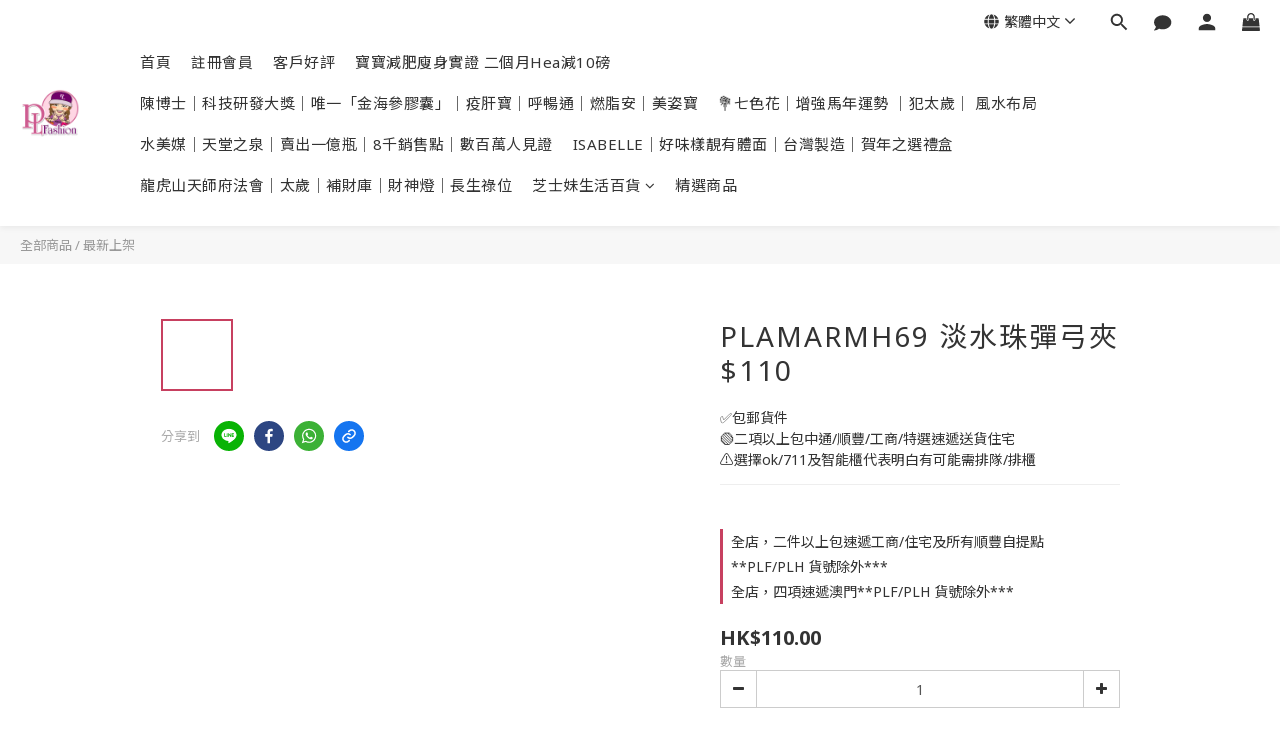

--- FILE ---
content_type: text/plain
request_url: https://www.google-analytics.com/j/collect?v=1&_v=j102&a=1845611009&t=pageview&cu=HKD&_s=1&dl=https%3A%2F%2Fwww.plfashionhk.com%2Fproducts%2Fplamarmh69&ul=en-us%40posix&dt=PLAMARMH69%20%E6%B7%A1%E6%B0%B4%E7%8F%A0%E5%BD%88%E5%BC%93%E5%A4%BE%24110&sr=1280x720&vp=1280x720&_u=aGBAAEIJAAAAACAMI~&jid=1845151068&gjid=1754124502&cid=1326066278.1769553443&tid=UA-104441560-1&_gid=568282036.1769553443&_r=1&_slc=1&pa=detail&pr1id=642fad702fbce7703bf3d196&pr1nm=PLAMARMH69%20%E6%B7%A1%E6%B0%B4%E7%8F%A0%E5%BD%88%E5%BC%93%E5%A4%BE%24110&pr1ca=&pr1br=&pr1va=&pr1pr=&pr1qt=&pr1cc=&pr1ps=0&z=548940610
body_size: -451
content:
2,cG-3K4NZ6L5WT